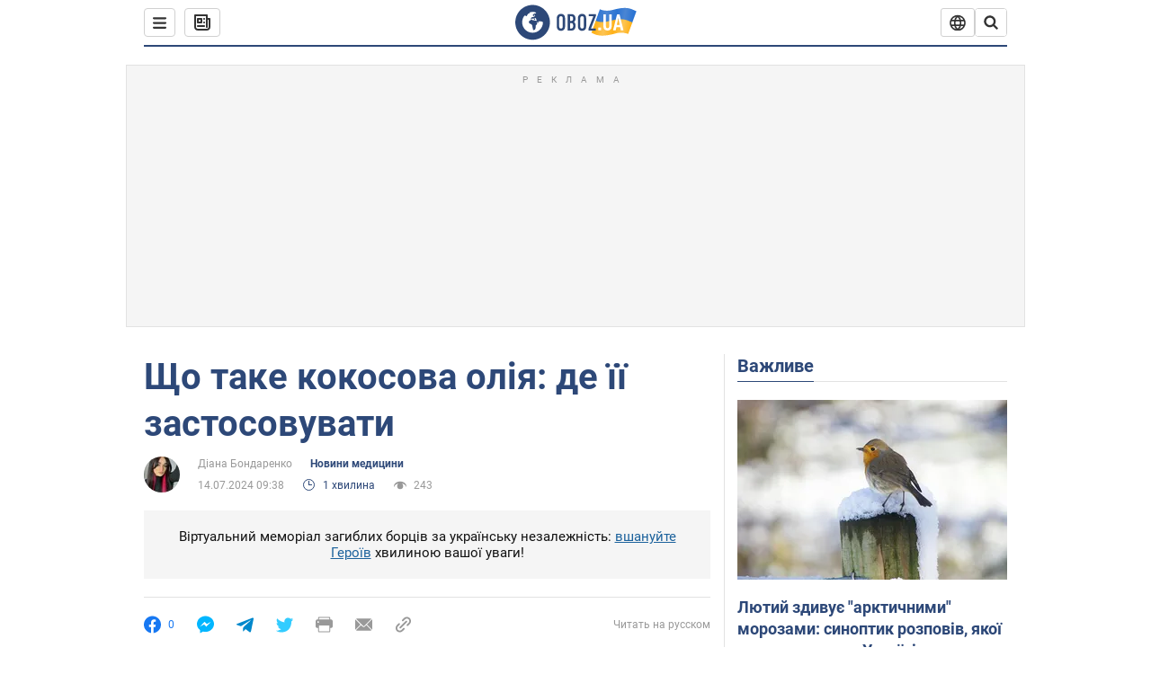

--- FILE ---
content_type: image/svg+xml
request_url: https://cdn.obozrevatel.com/news/img/icons/logo/obozevatel-new-logo-green.svg
body_size: 2571
content:
<svg width="151" height="36" viewBox="0 0 151 36" fill="none" xmlns="http://www.w3.org/2000/svg">
<path d="M17.9999 0C8.08072 0 0 8.03801 0 18C0 27.962 8.08072 36 17.9999 36C27.9619 36 35.9998 27.9192 35.9998 18C36.0426 8.03801 27.9619 0 17.9999 0ZM17.9572 28.7316C11.9714 28.7316 7.14011 23.9002 7.14011 17.9145C7.14011 15.5629 7.86695 13.3824 9.1496 11.6295C9.70542 10.8599 10.475 10.7743 10.6888 10.8171C10.6888 10.8171 10.7743 10.9881 10.9026 11.2874C11.0308 11.5867 11.2018 11.7577 11.4156 11.7577C11.7149 11.7577 11.9714 11.4584 12.228 10.8599C12.5273 10.0903 12.9121 9.5772 13.2541 9.27791C13.6389 8.97862 13.9809 8.76484 14.3657 8.63658C14.494 8.59382 14.6223 8.59382 14.7505 8.55107C14.9215 8.50831 15.0498 8.4228 15.0498 8.33729C15.0498 8.12352 14.9643 7.95249 14.7505 7.78147C15.6484 7.39667 16.8028 7.1829 18.1709 7.1829C19.4108 7.1829 20.0949 7.35392 20.0949 7.35392C21.0355 7.61045 21.7196 8.038 21.6769 8.33729C21.6341 8.63658 21.2066 8.8076 20.7362 8.72209C20.2659 8.63658 19.4536 9.02138 18.9405 9.49168C18.4275 9.96199 18.0854 10.5606 18.1709 10.7743C18.2564 10.9881 18.4702 11.2447 18.5557 11.2447C18.684 11.2874 18.8123 11.4157 18.8978 11.5439C18.9833 11.6722 19.1543 11.715 19.2398 11.6295C19.3681 11.5439 19.4536 11.3302 19.4108 11.0736C19.4108 10.8599 19.6246 10.4751 19.9239 10.2613C20.2232 10.0475 20.437 10.1758 20.437 10.5606C20.437 10.9454 20.2659 11.4584 20.0522 11.6722C19.8811 11.9287 19.3681 12.2708 18.9405 12.4418C18.513 12.6128 17.1876 12.399 16.8455 12.8694C16.6318 13.1686 17.3158 13.4679 16.8883 13.6817C16.6318 13.81 16.3325 13.6817 16.2042 13.9382C16.0759 14.1948 15.9904 14.6651 16.2042 14.8361C16.4607 15.0926 17.2303 14.7506 17.2731 14.4513C17.3158 14.1093 17.6151 14.1093 17.8289 14.152C18.0427 14.1948 18.342 14.1093 18.4702 13.981C18.5985 13.8527 18.8978 13.8527 19.0688 13.981C19.2398 14.1093 19.4963 14.4086 19.5391 14.6651C19.6246 14.8789 19.6674 15.0499 19.3681 15.2209C19.2398 15.3064 19.2826 15.4347 19.4108 15.4774C19.5391 15.5629 19.9239 15.5202 20.0522 15.4347C20.1804 15.3492 20.2659 15.0926 20.3087 14.9644C20.3514 14.8361 20.5652 14.9216 20.6935 14.8789C20.8218 14.7933 20.7362 14.7506 20.5652 14.4941C20.3514 14.2375 19.9667 14.152 19.9239 13.6817C19.8811 13.5107 20.3087 13.4679 20.7362 13.4679C21.121 13.4679 21.5486 13.8955 21.6341 14.4086C21.7196 14.9216 21.9334 15.3064 22.1044 15.3064C22.2754 15.3064 22.2754 16.1615 21.9761 16.247C21.6769 16.3325 20.9928 16.3753 20.437 16.2043C19.4536 15.9477 18.2992 15.6912 17.9572 15.6485C17.5724 15.6057 17.2731 15.3064 16.9738 15.2637C16.3752 15.1781 15.6484 15.8195 15.6484 15.8195C14.8788 16.076 14.3657 16.6318 14.2375 17.1021C14.152 17.5724 14.1947 18.2565 14.323 18.5986C14.4512 18.9406 15.0498 19.3254 15.6056 19.4537C16.1614 19.5819 17.0165 20.266 17.5296 20.9929C17.9144 22.5321 18.0854 23.8147 18.0854 23.8147C18.2137 24.7981 18.513 25.7387 18.8123 25.9097C19.1115 26.1235 20.3942 25.8242 20.8218 24.9691C21.2921 24.114 21.121 21.8052 21.2493 21.3349C21.3776 20.9074 22.6602 19.924 22.7457 19.4964C22.8312 19.1116 22.6602 18.5558 22.6602 18.5558C22.2754 17.658 22.0189 16.8884 22.1044 16.8456C22.1899 16.8029 22.4465 17.1876 22.6602 17.7435C22.874 18.2565 23.4298 18.5986 23.8146 18.4276C24.2422 18.2565 24.2849 17.658 23.9856 17.0166C24.969 16.9311 25.9524 16.9311 26.8075 17.0166C27.6626 17.1021 28.3894 17.4442 28.5604 17.6152C28.7742 18.171 28.7742 18.4703 28.7742 18.4703C28.4749 24.1995 23.7719 28.7316 17.9572 28.7316Z" fill="#2D7478"/>
<path d="M47.8079 9.19238C46.5402 9.19238 45.5683 9.61994 44.85 10.304C43.6668 11.4157 43.5823 12.6556 43.5823 13.9382V22.019C43.5823 23.3016 43.709 24.5416 44.85 25.6532C45.5683 26.3373 46.5402 26.7648 47.8079 26.7648C49.0756 26.7648 50.0475 26.3373 50.7658 25.6532C51.949 24.5416 52.0335 23.3016 52.0335 22.019V13.9382C52.0335 12.6556 51.9068 11.4157 50.7658 10.304C50.0475 9.61994 49.0756 9.19238 47.8079 9.19238ZM49.6249 22.4038C49.6249 22.9169 49.5827 23.4299 49.1178 23.9002C48.8221 24.1568 48.3995 24.3705 47.8079 24.3705C47.2163 24.3705 46.7515 24.1568 46.498 23.9002C46.0331 23.4299 45.9909 22.9169 45.9909 22.4038V13.5962C45.9909 13.0831 46.0331 12.5701 46.498 12.0997C46.7938 11.8432 47.2163 11.6294 47.8079 11.6294C48.3995 11.6294 48.8643 11.8432 49.1178 12.0997C49.5827 12.5701 49.6249 13.0831 49.6249 13.5962V22.4038Z" fill="#2D7478"/>
<path d="M62.0059 16.8454C62.6397 16.0758 62.7243 15.3062 62.7243 14.1946C62.7243 13.1684 62.7243 11.3727 61.203 10.2611C60.1466 9.53424 58.7522 9.44873 58.0338 9.44873H54.6956V26.4654H58.3719C59.8086 26.4654 60.696 26.0806 61.2453 25.653C62.682 24.5841 62.682 22.8312 62.682 22.1043V20.8216C62.682 20.0093 62.682 19.539 62.2172 18.6839C62.0059 18.3418 61.7101 17.9143 61.0763 17.615C61.3298 17.4867 61.7101 17.2302 62.0059 16.8454ZM57.1464 11.7148H58.2873C59.0902 11.7148 59.555 11.9713 59.8508 12.2706C60.1044 12.5699 60.3156 12.9974 60.3156 13.425V14.4511C60.3156 14.9642 60.1466 15.5627 59.8508 15.9048C59.6395 16.2041 59.1325 16.5461 58.3296 16.5461H57.1887H57.1464V11.7148ZM60.3579 21.8478C60.3579 22.1043 60.3579 23.0022 59.9353 23.558C59.4283 24.2848 58.6676 24.3276 58.2873 24.3276H57.2309V18.7266H58.4564C58.9634 18.7266 59.3437 18.8549 59.7241 19.1542C60.2311 19.6245 60.3579 20.2231 60.3579 21.0354V21.8478Z" fill="#2D7478"/>
<path d="M69.5276 9.19238C68.2599 9.19238 67.2881 9.61994 66.5697 10.304C65.3865 11.4157 65.302 12.6556 65.302 13.9382V22.019C65.302 23.3016 65.4288 24.5416 66.5697 25.6532C67.2881 26.3373 68.2599 26.7648 69.5276 26.7648C70.7953 26.7648 71.7672 26.3373 72.4856 25.6532C73.6688 24.5416 73.7533 23.3016 73.7533 22.019V13.9382C73.7533 12.6556 73.6265 11.4157 72.4856 10.304C71.7672 9.61994 70.7953 9.19238 69.5276 9.19238ZM71.3447 22.4038C71.3447 22.9169 71.3024 23.4299 70.8376 23.9002C70.5418 24.1568 70.1192 24.3705 69.5276 24.3705C68.936 24.3705 68.4712 24.1568 68.2177 23.9002C67.7529 23.4299 67.7106 22.9169 67.7106 22.4038V13.5962C67.7106 13.0831 67.7529 12.5701 68.2177 12.0997C68.5135 11.8432 68.936 11.6294 69.5276 11.6294C70.1192 11.6294 70.5841 11.8432 70.8376 12.0997C71.3024 12.5701 71.3447 13.0831 71.3447 13.5962V22.4038Z" fill="#2D7478"/>
<path d="M76.5 11.6727H81.106L76.162 24.371V26.5088H83.6414V24.3283H78.6974L83.7681 11.3307V9.49219H76.5V11.6727Z" fill="#2D7478"/>
<path d="M93.5715 17.7005C94.0785 17.1447 94.4588 16.1186 94.4588 15.0069V13.7243C94.4588 12.4844 94.1208 11.4583 93.5715 10.7742C92.4305 9.36324 90.6558 9.44875 89.4303 9.44875H86.2611V26.4226H88.712V19.0687H90.1487L92.4728 26.4226H94.9659L92.3038 18.5556C92.7263 18.4274 93.1911 18.1281 93.5715 17.7005ZM92.008 14.8787C92.008 15.52 91.9657 15.9476 91.5009 16.4179C91.0361 16.8454 90.5713 16.9737 90.0219 16.9737H88.6697H88.6275V11.672H89.8952C90.4022 11.672 90.9938 11.6293 91.4586 12.0996C91.7544 12.3989 92.008 12.9974 92.008 13.6388V14.8787Z" fill="#2D7478"/>
<path d="M99.4029 18.9404H103.586V16.7599H99.4029V11.7575H104.136V9.44873H96.9943V26.4654H104.22V24.1566H99.4029V18.9404Z" fill="#2D7478"/>
<path d="M111.995 9.44873L109.967 21.2492H109.882L107.939 9.44873H105.276L108.868 26.5081H110.981L114.531 9.44873H111.995Z" fill="#2D7478"/>
<path d="M117.531 9.44873L113.854 26.5081H116.263L117.066 22.8739H120.151L120.953 26.5081H123.32L119.643 9.44873H117.531ZM117.277 20.6506L118.545 14.1946L119.813 20.6506H117.277Z" fill="#2D7478"/>
<path d="M122.728 11.7575H125.729V26.5081H128.137V11.7575H131.137V9.44873H122.728V11.7575Z" fill="#2D7478"/>
<path d="M135.49 18.9404H139.673V16.7599H135.49V11.7575H140.223V9.44873H133.081V26.4654H140.307V24.1566H135.49V18.9404Z" fill="#2D7478"/>
<path d="M144.997 24.1993V9.44873H142.547V26.5081H150.068V24.1993H144.997Z" fill="#2D7478"/>
</svg>


--- FILE ---
content_type: application/x-javascript; charset=utf-8
request_url: https://servicer.idealmedia.io/1418748/1?nocmp=1&sessionId=697ece33-057d7&sessionPage=1&sessionNumberWeek=1&sessionNumber=1&scale_metric_1=64.00&scale_metric_2=256.00&scale_metric_3=100.00&cbuster=1769918002986166228842&pvid=41d6b0cf-7e4c-4b73-9173-748137a38b4b&implVersion=11&lct=1763555100&mp4=1&ap=1&consentStrLen=0&wlid=cb1b2f5c-5102-43ff-9d52-96503d9748b6&uniqId=0e899&niet=4g&nisd=false&evt=%5B%7B%22event%22%3A1%2C%22methods%22%3A%5B1%2C2%5D%7D%2C%7B%22event%22%3A2%2C%22methods%22%3A%5B1%2C2%5D%7D%5D&pv=5&jsv=es6&dpr=1&hashCommit=cbd500eb&apt=2024-07-14T09%3A38%3A00&tfre=4046&w=0&h=1&tl=150&tlp=1&sz=0x1&szp=1&szl=1&cxurl=https%3A%2F%2Fhealthnews.obozrevatel.com%2Fukr%2Fscho-take-kokosova-oliya-de-ii-vikoristati.htm&ref=&lu=https%3A%2F%2Fhealthnews.obozrevatel.com%2Fukr%2Fscho-take-kokosova-oliya-de-ii-vikoristati.htm
body_size: 862
content:
var _mgq=_mgq||[];
_mgq.push(["IdealmediaLoadGoods1418748_0e899",[
["unian.net","11983204","1","Зачем в РФ заговорили о запрете ударов по Украине - эксперт","На данный момент каких-либо заметных изменений в этом вопросе не наблюдается.","0","","","","KoEjmXvIx3GTjAJECrrIUMlBOJb31vM099J21NZdOjR_IflNQAcCFUhNU-7RqfNCJP9NESf5a0MfIieRFDqB_Kldt0JdlZKDYLbkLtP-Q-UYLkpqnN1NwBke6Zz2LSpE",{"i":"https://s-img.idealmedia.io/n/11983204/45x45/516x59x484x484/aHR0cDovL2ltZ2hvc3RzLmNvbS90LzQyNzAyNC8xZGE0MGQyNmI2NDFiNjMwZTNmNWMxMjZmNjY0Nzk2Yy5qcGVn.webp?v=1769918003-vaIGjckI7Y2aHfV91iBcuulSPi5e50LXyKWusJzAnY4","l":"https://clck.idealmedia.io/pnews/11983204/i/1298901/pp/1/1?h=KoEjmXvIx3GTjAJECrrIUMlBOJb31vM099J21NZdOjR_IflNQAcCFUhNU-7RqfNCJP9NESf5a0MfIieRFDqB_Kldt0JdlZKDYLbkLtP-Q-UYLkpqnN1NwBke6Zz2LSpE&utm_campaign=obozrevatel.com&utm_source=obozrevatel.com&utm_medium=referral&rid=8e07287d-ff21-11f0-847c-d404e6f98490&tt=Direct&att=3&afrd=296&iv=11&ct=1&gdprApplies=0&muid=q0vnHu8GwkRj&st=-300&mp4=1&h2=RGCnD2pppFaSHdacZpvmnoTb7XFiyzmF87A5iRFByjtkApNTXTADCUxIDol3FKO5_5gowLa8haMRwNFoxyVg8A**","adc":[],"sdl":0,"dl":"","category":"Общество Украины","dbbr":0,"bbrt":0,"type":"e","media-type":"static","clicktrackers":[],"cta":"Читати далі","cdt":"","tri":"8e074089-ff21-11f0-847c-d404e6f98490","crid":"11983204"}],],
{"awc":{},"dt":"desktop","ts":"","tt":"Direct","isBot":1,"h2":"RGCnD2pppFaSHdacZpvmnoTb7XFiyzmF87A5iRFByjtkApNTXTADCUxIDol3FKO5_5gowLa8haMRwNFoxyVg8A**","ats":0,"rid":"8e07287d-ff21-11f0-847c-d404e6f98490","pvid":"41d6b0cf-7e4c-4b73-9173-748137a38b4b","iv":11,"brid":32,"muidn":"q0vnHu8GwkRj","dnt":2,"cv":2,"afrd":296,"consent":true,"adv_src_id":39175}]);
_mgqp();


--- FILE ---
content_type: image/svg+xml
request_url: https://cdn.obozrevatel.com/core/img/icons/common/close-rounded-bold-grey-dark.svg
body_size: -133
content:
<svg width="22" height="22" viewBox="0 0 22 22" fill="none" xmlns="http://www.w3.org/2000/svg">
<path fill="#333333" fill-rule="evenodd" clip-rule="evenodd" d="M3.93061 15.9514C3.34483 16.5372 3.34483 17.4869 3.93061 18.0727C4.5164 18.6585 5.46615 18.6585 6.05193 18.0727L11.0017 13.123L15.9514 18.0727C16.5372 18.6585 17.487 18.6585 18.0728 18.0727C18.6586 17.4869 18.6586 16.5372 18.0728 15.9514L13.123 11.0016L18.0727 6.05187C18.6585 5.46608 18.6585 4.51634 18.0727 3.93055C17.487 3.34476 16.5372 3.34476 15.9514 3.93055L11.0017 8.88031L6.05195 3.9306C5.46616 3.34481 4.51642 3.34481 3.93063 3.9306C3.34484 4.51638 3.34484 5.46613 3.93063 6.05192L8.88035 11.0016L3.93061 15.9514Z" />
</svg>
